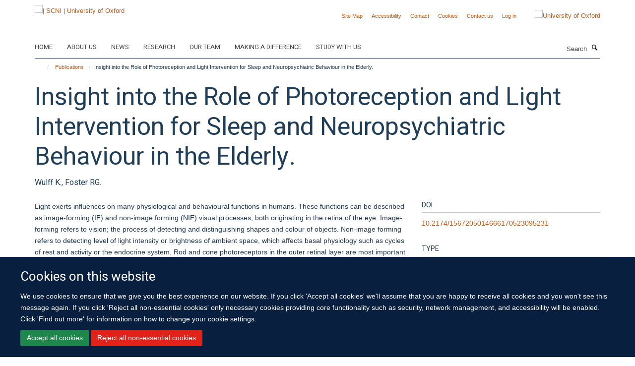

--- FILE ---
content_type: text/html;charset=utf-8
request_url: https://www.scni.ox.ac.uk/publications/698077
body_size: 10341
content:
<!doctype html>
<html xmlns="http://www.w3.org/1999/xhtml" lang="en" xml:lang="en">

    <head><base href="https://www.scni.ox.ac.uk/publications/698077/" />
        <meta charset="utf-8" />
        <meta name="viewport" content="width=device-width, initial-scale=1.0" />
        <meta name="apple-mobile-web-app-capable" content="yes" />
        <meta name="apple-mobile-web-app-title" content="Haiku" />
        
        <meta http-equiv="Content-Type" content="text/html; charset=utf-8" /><meta name="citation_title" content="Insight into the Role of Photoreception and Light Intervention for Sleep and Neuropsychiatric Behaviour in the Elderly." /><meta name="citation_author" content="Wulff K." /><meta name="citation_author" content="Foster RG." /><meta name="citation_publication_date" content="2017/??/??" /><meta name="citation_journal_title" content="Curr Alzheimer Res" /><meta name="citation_volume" content="14" /><meta name="citation_firstpage" content="1022" /><meta name="citation_lastpage" content="1029" /><meta content="Light exerts influences on many physiological and behavioural functions in humans. These functions can be described as image-forming (IF) and non-image forming (NIF) visual processes, both originating in the retina of the eye. Image-forming refers to vision; the process of detecting and distinguishing shapes and colour of objects. Non-image forming refers to detecting level of light intensity or brightness of ambient space, which affects basal physiology such as cycles of rest and activity or the endocrine system. Rod and cone photoreceptors in the outer retinal layer are most important for imageforming vision, while non-image forming functions depend upon additional input from the photopigment melanopsin, which is expressed in retinal ganglion cells (RGC) that makes these cells photosensitive (pRGC). Projections of these pRGCs convey light-induced electrical impulses to a number of brain regions. Visual acuity and colour contrast naturally diminishes with age but dementia often has major effects on the visual processing systems, which impact on the quality of life. The ability of humans to manipulate their light exposure has the immediate potential to either create problems with human physiology (as in shift workers) or to compensate physiological disadvantages (of IF and NIF visual impairment). This mini-review describes the impact of aging on the function of the eye with respect to nonimage forming effects of light, summarises light intervention studies for sleep and neuropsychiatric symptoms and considers implications from photoreceptor-weighted light intensities for biologically effective light intervention and lighting solutions for patients with dementia." name="description" /><meta name="og:title" content="Insight into the Role of Photoreception and Light Intervention for Sleep and Neuropsychiatric Behaviour in the Elderly." /><meta name="og:description" content="Light exerts influences on many physiological and behavioural functions in humans. These functions can be described as image-forming (IF) and non-image forming (NIF) visual processes, both originating in the retina of the eye. Image-forming refers to vision; the process of detecting and distinguishing shapes and colour of objects. Non-image forming refers to detecting level of light intensity or brightness of ambient space, which affects basal physiology such as cycles of rest and activity or the endocrine system. Rod and cone photoreceptors in the outer retinal layer are most important for imageforming vision, while non-image forming functions depend upon additional input from the photopigment melanopsin, which is expressed in retinal ganglion cells (RGC) that makes these cells photosensitive (pRGC). Projections of these pRGCs convey light-induced electrical impulses to a number of brain regions. Visual acuity and colour contrast naturally diminishes with age but dementia often has major effects on the visual processing systems, which impact on the quality of life. The ability of humans to manipulate their light exposure has the immediate potential to either create problems with human physiology (as in shift workers) or to compensate physiological disadvantages (of IF and NIF visual impairment). This mini-review describes the impact of aging on the function of the eye with respect to nonimage forming effects of light, summarises light intervention studies for sleep and neuropsychiatric symptoms and considers implications from photoreceptor-weighted light intensities for biologically effective light intervention and lighting solutions for patients with dementia." /><meta name="og:url" content="https://www.scni.ox.ac.uk/publications/698077" /><meta name="twitter:card" content="summary" /><meta name="twitter:title" content="Insight into the Role of Photoreception and Light Intervention for Sleep and Neuropsychiatric Behaviour in the Elderly." /><meta name="twitter:description" content="Light exerts influences on many physiological and behavioural functions in humans. These functions can be described as image-forming (IF) and non-image forming (NIF) visual processes, both originating in the retina of the eye. Image-forming refers to vision; the process of detecting and distinguishing shapes and colour of objects. Non-image forming refers to detecting level of light intensity or brightness of ambient space, which affects basal physiology such as cycles of rest and activity or the endocrine system. Rod and cone photoreceptors in the outer retinal layer are most important for imageforming vision, while non-image forming functions depend upon additional input from the photopigment melanopsin, which is expressed in retinal ganglion cells (RGC) that makes these cells photosensitive (pRGC). Projections of these pRGCs convey light-induced electrical impulses to a number of brain regions. Visual acuity and colour contrast naturally diminishes with age but dementia often has major effects on the visual processing systems, which impact on the quality of life. The ability of humans to manipulate their light exposure has the immediate potential to either create problems with human physiology (as in shift workers) or to compensate physiological disadvantages (of IF and NIF visual impairment). This mini-review describes the impact of aging on the function of the eye with respect to nonimage forming effects of light, summarises light intervention studies for sleep and neuropsychiatric symptoms and considers implications from photoreceptor-weighted light intensities for biologically effective light intervention and lighting solutions for patients with dementia." /><meta name="generator" content="Plone - http://plone.org" /><meta itemprop="url" content="https://www.scni.ox.ac.uk/publications/698077" /><title>Insight into the Role of Photoreception and Light Intervention for Sleep and Neuropsychiatric Behaviour in the Elderly. — | SCNI | University of Oxford</title>
        
        
        
        
        
    <link rel="stylesheet" type="text/css" media="screen" href="https://www.scni.ox.ac.uk/portal_css/Turnkey%20Theme/resourcecollective.cookielawcookielaw-cachekey-e2e493368e20950bc9aad19e3d376028.css" /><link rel="stylesheet" type="text/css" href="https://www.scni.ox.ac.uk/portal_css/Turnkey%20Theme/themebootstrapcssselect2-cachekey-61d3950f4793c5a1535ea0ec96f5d97f.css" /><link rel="stylesheet" type="text/css" href="https://www.scni.ox.ac.uk/portal_css/Turnkey%20Theme/themebootstrapcssmagnific.popup-cachekey-8858f909984a9ae57f68b2ea33da3c49.css" /><link rel="stylesheet" type="text/css" media="screen" href="https://www.scni.ox.ac.uk/portal_css/Turnkey%20Theme/resourcecollective.covercsscover-cachekey-e554de75e6a606c51a1175b9c46bbdae.css" /><link rel="stylesheet" type="text/css" media="screen" href="https://www.scni.ox.ac.uk/portal_css/Turnkey%20Theme/resourcehaiku.coveroverlays-cachekey-26e5a9adf87ff4ca3ed2beff626a9ec5.css" /><link rel="stylesheet" type="text/css" href="https://www.scni.ox.ac.uk/portal_css/Turnkey%20Theme/resourcehaiku.coverhaiku.chooser-cachekey-3c0dd652955819c47b7e4309ff808ca9.css" /><link rel="stylesheet" type="text/css" href="https://www.scni.ox.ac.uk/portal_css/Turnkey%20Theme/resourcehaiku.widgets.imagehaiku.image.widget-cachekey-073d8cc231044f05ffca6488ffb9627e.css" /><link rel="stylesheet" type="text/css" media="screen" href="https://www.scni.ox.ac.uk/++resource++haiku.core.vendor/prism.min.css" /><link rel="canonical" href="https://www.scni.ox.ac.uk/publications/698077" /><link rel="search" href="https://www.scni.ox.ac.uk/@@search" title="Search this site" /><link rel="shortcut icon" type="image/x-icon" href="https://www.scni.ox.ac.uk/favicon.ico?v=7b7361b6-fa9d-11f0-a735-051ec24d17be" /><link rel="apple-touch-icon" href="https://www.scni.ox.ac.uk/apple-touch-icon.png?v=7b7361b7-fa9d-11f0-a735-051ec24d17be" /><script type="text/javascript" src="https://www.scni.ox.ac.uk/portal_javascripts/Turnkey%20Theme/resourcecollective.cookielawcookielaw_disabler-cachekey-589bc867a64a541a76dda67d77c710b3.js"></script><script type="text/javascript" src="https://www.scni.ox.ac.uk/portal_javascripts/Turnkey%20Theme/themebootstrapjsvendorrespond-cachekey-e252801030434a4513b5e078162c0d6e.js"></script><script type="text/javascript" src="https://www.scni.ox.ac.uk/portal_javascripts/Turnkey%20Theme/resourceplone.app.jquery-cachekey-6790fbab3e817c8b51b3f7d2b4f1b67c.js"></script><script type="text/javascript" src="https://www.scni.ox.ac.uk/portal_javascripts/Turnkey%20Theme/++theme++bootstrap/js/vendor/bootstrap.js"></script><script type="text/javascript" src="https://www.scni.ox.ac.uk/portal_javascripts/Turnkey%20Theme/themebootstrapjspluginsvendorjquery.trunk8-cachekey-5dfd8b290d763bd84880d2917c38568f.js"></script><script type="text/javascript" src="https://www.scni.ox.ac.uk/portal_javascripts/Turnkey%20Theme/plone_javascript_variables-cachekey-e3c907aa5f8a1aae4b257656c775e6e3.js"></script><script type="text/javascript" src="https://www.scni.ox.ac.uk/portal_javascripts/Turnkey%20Theme/resourceplone.app.jquerytools-cachekey-98678d0322a6956bb4b9ebf03c6cdeb8.js"></script><script type="text/javascript" src="https://www.scni.ox.ac.uk/portal_javascripts/Turnkey%20Theme/mark_special_links-cachekey-ecf9efb9b52fdcc5efe06af40f2bc60a.js"></script><script type="text/javascript" src="https://www.scni.ox.ac.uk/portal_javascripts/Turnkey%20Theme/resourceplone.app.discussion.javascriptscomments-cachekey-99fb676533205bf0ad3da1544ba0d1cf.js"></script><script type="text/javascript" src="https://www.scni.ox.ac.uk/portal_javascripts/Turnkey%20Theme/themebootstrapjspluginsvendorselect2-cachekey-f1e2bca282b872227ba67b6d7c54105e.js"></script><script type="text/javascript" src="https://www.scni.ox.ac.uk/portal_javascripts/Turnkey%20Theme/++theme++bootstrap/js/plugins/vendor/jquery.html5-placeholder-shim.js"></script><script type="text/javascript" src="https://www.scni.ox.ac.uk/portal_javascripts/Turnkey%20Theme/++theme++bootstrap/js/vendor/hammer.js"></script><script type="text/javascript" src="https://www.scni.ox.ac.uk/portal_javascripts/Turnkey%20Theme/themebootstrapjspluginshaikujquery.navigation-portlets-cachekey-e3718cdd00e232cd33924db0650303ab.js"></script><script type="text/javascript" src="https://www.scni.ox.ac.uk/portal_javascripts/Turnkey%20Theme/themebootstrapjspluginsvendormasonry-cachekey-4a1f2da0cfa3c5722d3dff4b6ccadf7b.js"></script><script type="text/javascript" src="https://www.scni.ox.ac.uk/portal_javascripts/Turnkey%20Theme/themebootstrapjspluginsvendorimagesloaded-cachekey-f6a8067060a83073d63301aecb3c369a.js"></script><script type="text/javascript" src="https://www.scni.ox.ac.uk/portal_javascripts/Turnkey%20Theme/++theme++bootstrap/js/plugins/vendor/jquery.lazysizes.js"></script><script type="text/javascript" src="https://www.scni.ox.ac.uk/portal_javascripts/Turnkey%20Theme/++theme++bootstrap/js/plugins/vendor/jquery.magnific.popup.js"></script><script type="text/javascript" src="https://www.scni.ox.ac.uk/portal_javascripts/Turnkey%20Theme/themebootstrapjspluginsvendorjquery.toc-cachekey-83c76ee7541f944490ca7d570c73cfa3.js"></script><script type="text/javascript" src="https://www.scni.ox.ac.uk/portal_javascripts/Turnkey%20Theme/++theme++bootstrap/js/turnkey-various.js"></script><script type="text/javascript" src="https://www.scni.ox.ac.uk/portal_javascripts/Turnkey%20Theme/resourcecollective.coverjsmain-cachekey-3a6fd2226c02de9fd8b7c31ad2379606.js"></script><script type="text/javascript" src="https://www.scni.ox.ac.uk/portal_javascripts/Turnkey%20Theme/resourcecollective.cookielawcookielaw_banner-cachekey-86551f92a9fea95873b72421439ad0cc.js"></script><script type="text/javascript">
        jQuery(function($){
            if (typeof($.datepicker) != "undefined"){
              $.datepicker.setDefaults(
                jQuery.extend($.datepicker.regional[''],
                {dateFormat: 'mm/dd/yy'}));
            }
        });
        </script><script>(function(w,d,s,l,i){w[l]=w[l]||[];w[l].push({'gtm.start':
new Date().getTime(),event:'gtm.js'});var f=d.getElementsByTagName(s)[0],
j=d.createElement(s),dl=l!='dataLayer'?'&l='+l:'';j.async=true;j.src=
'https://www.googletagmanager.com/gtm.js?id='+i+dl;f.parentNode.insertBefore(j,f);
})(window,document,'script','dataLayer','GTM-NC7Q2DZS');</script><script async="" src="https://www.googletagmanager.com/gtag/js?id=G-NYESSFM5WT"></script><script>
window.dataLayer = window.dataLayer || [];
function gtag(){dataLayer.push(arguments);}
gtag('js', new Date());
gtag('config', 'G-NYESSFM5WT');
</script><script type="text/javascript">
    $(function() {
        $('a[href^="mailto"]').click(function(){
            var email = $(this).attr('href').replace('mailto:', '');
            if (window.ga) {
                ga('send', 'event', 'Email', 'Link', email); }
            if (window.gtag) {
                gtag('event', 'Link', {
                    'event_category': 'Email',
                    'event_label': email }); }
        });
    });
</script><script type="text/javascript">
    $(function() {
        var extensions = ["avi", "css", "doc", "docx", "dmg", "eps", "exe", "jpg", "js", "mov", "mp3", "msi", "pdf", "png", "ppt", "pptx", "rar", "svg", "txt", "vsd", "vxd", "wma", "wmv", "xls", "xlsx", "zip"];
        var extensionsPattern = new RegExp('\.(('+extensions.join(')|(')+'))$$', 'g');
        $('a[href]').filter(function (){
            var href = $(this).attr('href');
            return href.match(extensionsPattern) || href.match(/\/@@download/g);
        }).click(function () {
            var link = $(this).attr('href');
            if (window.ga) {
                ga('send', 'event', 'File', 'Download', link); }
            if (window.gtag) {
                gtag('event', 'Download', {
                    'event_category': 'File',
                    'event_label': link }); }
        });
    });
</script><script type="text/javascript">
    $(function() {
        $('a.link-external, a[rel=external]').click(function(){
            var link = $(this).attr('href');
            if (window.ga) {
                ga('send', 'event', 'External', 'Link', link); }
            if (window.gtag) {
                gtag('event', 'Link', {
                    'event_category': 'External',
                    'event_label': link }); }
        });
    });
</script>
    <link href="https://www.scni.ox.ac.uk/++theme++sublime-oxford-blue/screen.css" rel="stylesheet" />
  
    <link href="https://www.scni.ox.ac.uk/++theme++sublime-oxford-blue/style.css" rel="stylesheet" />
  <style class="extra-css" id="empty-extra-css"></style></head>

    <body class="template-view portaltype-publication site-Plone section-publications subsection-698077 userrole-anonymous no-toolbar mount-030" dir="ltr">
        <!-- Google Tag Manager (noscript) -->
<noscript><iframe src="https://www.googletagmanager.com/ns.html?id=GTM-NC7Q2DZS" height="0" width="0" style="display:none;visibility:hidden"></iframe></noscript>
<!-- End Google Tag Manager (noscript) -->
    <div id="cookienotification">

    <div class="container">
    
        <div class="row">
        
            <div class="col-md-12">
                <h2>
                    Cookies on this website
                </h2>
                
            </div>
        
            <div class="col-md-12">
                <p>
                    We use cookies to ensure that we give you the best experience on our website. If you click 'Accept all cookies' we'll assume that you are happy to receive all cookies and you won't see this message again. If you click 'Reject all non-essential cookies' only necessary cookies providing core functionality such as security, network management, and accessibility will be enabled. Click 'Find out more' for information on how to change your cookie settings.
                </p>
                
            </div>
    
            <div class="col-md-12">
                <a class="btn btn-success cookie-continue" href="https://www.scni.ox.ac.uk/@@enable-cookies?&amp;came_from=https://www.scni.ox.ac.uk/publications/698077">Accept all cookies</a>
                <a class="btn btn-danger cookie-disable" href="https://www.scni.ox.ac.uk/@@disable-cookies?came_from=https://www.scni.ox.ac.uk/publications/698077">Reject all non-essential cookies</a>
                
            </div> 
            
        </div>
    
    </div>
     
</div><div id="site-wrapper" class="container-fluid">

            <div class="modal fade" id="modal" tabindex="-1" role="dialog" aria-hidden="true"></div>

            

            

            <div id="site-header" class="container">

                <div id="site-status"></div>

                

                <header class="row">
                    <div class="col-xs-10 col-sm-6">
                        <a id="primary-logo" title="| SCNI | University of Oxford" href="https://www.scni.ox.ac.uk"><img src="https://www.scni.ox.ac.uk/images/site-logos/standard_scni_logo.jpg" alt="| SCNI | University of Oxford" /></a>
                    </div>
                    <div class="col-sm-6 hidden-xs">
                        <div class="heading-spaced">
                            <div id="site__secondary-logo">
                                
        <a href="https://www.ox.ac.uk" title="University of Oxford" target="_blank" rel="noopener"><img src="https://www.scni.ox.ac.uk/images/site-logos/secondary-logo.png" alt="University of Oxford" class="img-responsive logo-secondary" /></a>
    
                            </div>
                            <div id="site-actions">

        <ul class="list-unstyled list-inline text-right">
    
            
    
            
                
                    <li id="siteaction-sitemap">
                        <a href="https://www.scni.ox.ac.uk/sitemap" title="" accesskey="3">Site Map</a>
                    </li>
                
            
            
                
                    <li id="siteaction-accessibility">
                        <a href="https://www.scni.ox.ac.uk/accessibility" title="" accesskey="0">Accessibility</a>
                    </li>
                
            
            
                
                    <li id="siteaction-contact">
                        <a href="https://www.scni.ox.ac.uk/contact-info" title="" accesskey="9">Contact</a>
                    </li>
                
            
            
                
                    <li id="siteaction-cookie-policy">
                        <a href="https://www.scni.ox.ac.uk/cookies" title="" accesskey="">Cookies</a>
                    </li>
                
            
            
                
                    <li id="siteaction-contact-us">
                        <a href="https://www.scni.ox.ac.uk/about-us/contact-us" title="" accesskey="">Contact us</a>
                    </li>
                
            
            
                
                    <li id="siteaction-login">
                        <a href="https://www.scni.ox.ac.uk/Shibboleth.sso/Login?target=https://www.scni.ox.ac.uk/shibboleth_loggedin?came_from=https://www.scni.ox.ac.uk/publications/698077" title="" accesskey="">Log in</a>
                    </li>
                
            
    
        </ul>
    </div>
                        </div>
                    </div>
                    <div class="col-xs-2 visible-xs">
                        <a href="#mmenu" role="button" class="btn btn-default" aria-label="Toggle menu">
                            <i class="glyphicon glyphicon-menu"></i>
                        </a>
                    </div>
                </header>

                <nav role="navigation">
                    <div class="row">
                        <div class="col-sm-10">
                            <div id="site-bar" class="collapse navbar-collapse">

	    <ul class="nav navbar-nav">

            

	            <li class="dropdown" id="portaltab-home">
	                <a href="https://www.scni.ox.ac.uk/home" title="" data-toggle="" data-hover="dropdown">Home</a>
                    <ul class="dropdown-menu" role="menu">
                        
                            <li>
                                <a href="https://www.scni.ox.ac.uk/study-with-us" title="">Study with us</a>
                            </li>
                        
                    </ul>
	            </li>

            
            

	            <li class="dropdown" id="portaltab-about-us">
	                <a href="https://www.scni.ox.ac.uk/about-us" title="" data-toggle="">About us</a>
                    
	            </li>

            
            

	            <li class="dropdown" id="portaltab-news">
	                <a href="https://www.scni.ox.ac.uk/news" title="" data-toggle="">News</a>
                    
	            </li>

            
            

	            <li class="dropdown" id="portaltab-research">
	                <a href="https://www.scni.ox.ac.uk/research" title="" data-toggle="" data-hover="dropdown">Research</a>
                    <ul class="dropdown-menu" role="menu">
                        
                            <li>
                                <a href="https://www.scni.ox.ac.uk/research/diagnostics-therapeutics-sleep-circadian-rhythms" title="">Diagnostics and Therapeutics for Sleep and Circadian Rhythms</a>
                            </li>
                        
                        
                            <li>
                                <a href="https://www.scni.ox.ac.uk/research/experimental-and-clinical-sleep-medicine" title="">Experimental and Clinical Sleep Medicine</a>
                            </li>
                        
                        
                            <li>
                                <a href="https://www.scni.ox.ac.uk/research/neuroscience-of-sleep-and-circadian-rhythms" title="">Neuroscience of Sleep and Circadian Rhythms</a>
                            </li>
                        
                        
                            <li>
                                <a href="https://www.scni.ox.ac.uk/research/sleep-and-circadian-rhythms-in-illness" title="">Sleep and Circadian Rhythms in Illness</a>
                            </li>
                        
                        
                            <li>
                                <a href="https://www.scni.ox.ac.uk/research/sleep-circadian-rhythms-and-lifelong-health" title="">Sleep, Circadian Rhythms and Lifelong Health</a>
                            </li>
                        
                        
                            <li>
                                <a href="https://www.scni.ox.ac.uk/research/sleep-circadian-rhythms-and-society" title="">Sleep, Circadian Rhythms and Society</a>
                            </li>
                        
                    </ul>
	            </li>

            
            

	            <li class="dropdown" id="portaltab-team">
	                <a href="https://www.scni.ox.ac.uk/team" title="" data-toggle="">Our team</a>
                    
	            </li>

            
            

	            <li class="dropdown" id="portaltab-making-a-difference">
	                <a href="https://www.scni.ox.ac.uk/making-a-difference" title="" data-toggle="" data-hover="dropdown">Making a difference</a>
                    <ul class="dropdown-menu" role="menu">
                        
                            <li>
                                <a href="https://www.scni.ox.ac.uk/making-a-difference/sleep-tips" title="">Sleep Tips</a>
                            </li>
                        
                        
                            <li>
                                <a href="https://www.scni.ox.ac.uk/making-a-difference/how-we-engage-the-public" title="">How we engage the public</a>
                            </li>
                        
                        
                            <li>
                                <a href="https://www.scni.ox.ac.uk/making-a-difference/sleep-and-you" title="">Sleep and you</a>
                            </li>
                        
                    </ul>
	            </li>

            
            

	            <li class="dropdown" id="portaltab-study-with-us">
	                <a href="https://www.scni.ox.ac.uk/study-with-us" title="" data-toggle="" data-hover="dropdown">Study with us</a>
                    <ul class="dropdown-menu" role="menu">
                        
                            <li>
                                <a href="https://www.scni.ox.ac.uk/study-with-us/msc-in-sleep-medicine" title="">MSc in Sleep Medicine</a>
                            </li>
                        
                        
                            <li>
                                <a href="https://www.scni.ox.ac.uk/study-with-us/pgdip-in-sleep-medicine" title="">PGDip in Sleep Medicine</a>
                            </li>
                        
                        
                            <li>
                                <a href="https://www.scni.ox.ac.uk/study-with-us/short-courses-in-sleep-medicine" title="">Short Courses in Sleep Medicine</a>
                            </li>
                        
                        
                            <li>
                                <a href="https://www.scni.ox.ac.uk/study-with-us/cognitive-behavioural-therapy-for-insomnia" title="">Cognitive Behavioural Therapy for Insomnia Masterclass</a>
                            </li>
                        
                        
                            <li>
                                <a href="https://www.scni.ox.ac.uk/study-with-us/sleep_measurement_masterclass" title="">Sleep Measurement Masterclass</a>
                            </li>
                        
                        
                            <li>
                                <a href="https://www.scni.ox.ac.uk/study-with-us/circadian_rhythm_disorders_masterclass" title="">Circadian Rhythm Disorders Masterclass</a>
                            </li>
                        
                    </ul>
	            </li>

            

            

	    </ul>

    </div>
                        </div>
                        <div class="col-sm-2">
                            <form action="https://www.scni.ox.ac.uk/@@search" id="site-search" class="form-inline" role="form">
                                <div class="input-group">
                                    <label class="sr-only" for="SearchableText">Search</label>
                                    <input type="text" class="form-control" name="SearchableText" id="SearchableText" placeholder="Search" />
                                    <span class="input-group-btn">
                                        <button class="btn" type="submit" aria-label="Search"><i class="glyphicon-search"></i></button>
                                    </span>
                                </div>
                            </form>
                        </div>
                    </div>
                </nav>

                <div class="container">
                    <div class="row">
                        <div class="col-md-12">
                            <ol class="breadcrumb" id="site-breadcrumbs"><li><a title="Home" href="https://www.scni.ox.ac.uk"><span class="glyphicon glyphicon-home"></span></a></li><li><a href="https://www.scni.ox.ac.uk/publications">Publications</a></li><li class="active">Insight into the Role of Photoreception and Light Intervention for Sleep and Neuropsychiatric Behaviour in the Elderly.</li></ol>
                        </div>
                    </div>
                </div>

            </div>

            <div id="content" class="container ">

                            

                            

            

        <div itemscope="" itemtype="http://schema.org/Thing">

            <meta itemprop="url" content="https://www.scni.ox.ac.uk/publications/698077" />

            
                <div id="above-page-header">
    

</div>
            

            
                
                
                    
                        <div class="page-header">
                            <div class="row">
                                    
                                <div class="col-xs-12 col-sm-12">
                                    
                                    
                                        <h1>
                                            <span itemprop="name">Insight into the Role of Photoreception and Light Intervention for Sleep and Neuropsychiatric Behaviour in the Elderly.</span>
                                            <small>
                                                
                                            </small>
                                        </h1>
                                    
                                    
                                    
                    <div id="below-page-title">
</div>
                    <h5 style="margin:10px 0">Wulff K., Foster RG.</h5>
                
                                    
                                </div>
                                    
                                
                                            
                            </div>
                        </div>
                    
                    
                    
                    
                 
            

            
                <div id="below-page-header"></div>
            

            
                <div id="above-page-content"></div>
            

            
                <div class="row">
        
                    <div id="site-content" class="col-sm-8">

                        

                            
                                
                            

                            
                                
                            

                            
                                
                                    
                                
                            
            
                            <div class="row">
                                <div id="site-content-body" class="col-sm-12">
            
                                    
                
                    
                    
                    <div class="row">
                        <div class="col-sm-4">
                            
                        </div>
                        <div class="col-sm-12">
                           <p style="margin-top:0">Light exerts influences on many physiological and behavioural functions in humans. These functions can be described as image-forming (IF) and non-image forming (NIF) visual processes, both originating in the retina of the eye. Image-forming refers to vision; the process of detecting and distinguishing shapes and colour of objects. Non-image forming refers to detecting level of light intensity or brightness of ambient space, which affects basal physiology such as cycles of rest and activity or the endocrine system. Rod and cone photoreceptors in the outer retinal layer are most important for imageforming vision, while non-image forming functions depend upon additional input from the photopigment melanopsin, which is expressed in retinal ganglion cells (RGC) that makes these cells photosensitive (pRGC). Projections of these pRGCs convey light-induced electrical impulses to a number of brain regions. Visual acuity and colour contrast naturally diminishes with age but dementia often has major effects on the visual processing systems, which impact on the quality of life. The ability of humans to manipulate their light exposure has the immediate potential to either create problems with human physiology (as in shift workers) or to compensate physiological disadvantages (of IF and NIF visual impairment). This mini-review describes the impact of aging on the function of the eye with respect to nonimage forming effects of light, summarises light intervention studies for sleep and neuropsychiatric symptoms and considers implications from photoreceptor-weighted light intensities for biologically effective light intervention and lighting solutions for patients with dementia.</p>
                        </div>
                    </div>
                
                                    
                                </div>
            
                                
            
                            </div>
            
                            
                    <p>
                        
                        <a role="button" title="Original publication" class="btn btn-default" target="_blank" rel="noopener" href="http://doi.org/10.2174/1567205014666170523095231">Original publication</a>
                        
                    </p>

                    
                
                        
        
                    </div>
        
                    <div class="site-sidebar col-sm-4">
        
                        <div id="aside-page-content"></div>
              
                        

                    
                        <h5 class="publication-lead">DOI</h5>
                        <p>
                            <a href="http://doi.org/10.2174/1567205014666170523095231" target="_blank" rel="noopener">10.2174/1567205014666170523095231</a>
                        </p>
                    

                    
                        <h5 class="publication-lead">Type</h5>
                        <p>Journal article</p>
                    

                    
                        <h5 class="publication-lead">Journal</h5>
                        <p>Curr Alzheimer Res</p>
                    

                    

                    

                    

                    
                        <h5 class="publication-lead">Publication Date</h5>
                        <p>2017</p>
                    

                    
                        <h5 class="publication-lead">Volume</h5>
                        <p>14</p>
                    

                    
                        <h5 class="publication-lead">Pages</h5>
                        <p>
                            1022
                            -
                            1029
                        </p>
                    

                    

                    

                    
                        <div class="content-box">
                            <h5 class="publication-lead">Keywords</h5>
                            <p>Alzheimer, Sleep, circadian, cognitive impairment, melanopsin, photoreception, retina, visual impairment, Aged, Aging, Animals, Humans, Mental Disorders, Photoreceptor Cells, Vertebrate, Phototherapy, Sleep, Sleep Wake Disorders, Vision, Ocular</p>
                        </div>
                    

                
        
                    </div>
        
                </div>
            

            
                <div id="below-page-content"></div>
            
            
        </div>

    

        
                        </div>

            <footer id="site-footer" class="container" itemscope="" itemtype="http://schema.org/WPFooter">
        <hr />
        





    <div class="row" style="margin-bottom:20px">

        <div class="col-md-4">
            
        </div>

        <div class="col-md-8">
            
            
        </div>
    </div>





    <div id="site-actions-footer" class="visible-xs-block" style="margin:20px 0">

        <ul class="list-unstyled list-inline text-center">

            
                
                    <li id="siteaction-sitemap">
                        <a href="https://www.scni.ox.ac.uk/sitemap" title="Site Map" accesskey="3">Site Map</a>
                    </li>
                
            
            
                
                    <li id="siteaction-accessibility">
                        <a href="https://www.scni.ox.ac.uk/accessibility" title="Accessibility" accesskey="0">Accessibility</a>
                    </li>
                
            
            
                
                    <li id="siteaction-contact">
                        <a href="https://www.scni.ox.ac.uk/contact-info" title="Contact" accesskey="9">Contact</a>
                    </li>
                
            
            
                
                    <li id="siteaction-cookie-policy">
                        <a href="https://www.scni.ox.ac.uk/cookies" title="Cookies" accesskey="">Cookies</a>
                    </li>
                
            
            
                
                    <li id="siteaction-contact-us">
                        <a href="https://www.scni.ox.ac.uk/about-us/contact-us" title="Contact us" accesskey="">Contact us</a>
                    </li>
                
            
            
                
                    <li id="siteaction-login">
                        <a href="https://www.scni.ox.ac.uk/Shibboleth.sso/Login?target=https://www.scni.ox.ac.uk/shibboleth_loggedin?came_from=https://www.scni.ox.ac.uk/publications/698077" title="Log in" accesskey="">Log in</a>
                    </li>
                
            

        </ul>
    </div>









    </footer>

        </div><div id="haiku-mmenu">

            <nav id="mmenu" data-counters="true" data-searchfield="true" data-title="Menu" data-search="true">
                <ul>
                    <li>


    <a href="https://www.scni.ox.ac.uk/front-page" class="state-published" title="">
        <span>Sir Jules Thorn Sleep and Circadian Neuroscience Institute</span>
    </a>

</li>
<li>


    <a href="https://www.scni.ox.ac.uk/home" class="state-published" title="">
        <span>Home</span>
    </a>

<ul>
<li>


    <a href="https://www.scni.ox.ac.uk/study-with-us" class="state-published" title="">
        <span>Study with us</span>
    </a>

</li>

</ul>
</li>
<li>


    <a href="https://www.scni.ox.ac.uk/about-us" class="state-published" title="Appropriately initiate 24/365 core competencies after resource-leveling partnerships. Authoritatively initiate clicks-and-mortar metrics rather than parallel potentialities.">
        <span>About us</span>
    </a>

<ul>
<li>


    <a href="https://www.scni.ox.ac.uk/about-us/overview" class="state-published" title="We are a group of scientists and doctors working on circadian timing and disease. We are changing the way we address major challenges of the 21st century: how we treat disease, discover new medicines and handle the longer waking day. We are driving fundamental discoveries into the ancient systems that govern time in our lives.">
        <span>Overview</span>
    </a>

</li>
<li>


    <a href="https://www.scni.ox.ac.uk/about-us/strategic-aims" class="state-published" title="">
        <span>Strategic Aims</span>
    </a>

</li>
<li>


    <a href="https://www.scni.ox.ac.uk/about-us/training-and-fellowships" class="state-published" title="">
        <span>Training and Fellowships</span>
    </a>

</li>
<li>


    <a href="https://www.scni.ox.ac.uk/about-us/work-with-us" class="state-published" title="">
        <span>Work With Us</span>
    </a>

</li>
<li>


    <a href="https://www.scni.ox.ac.uk/about-us/accessibility" class="state-published" title="">
        <span>Accessibility</span>
    </a>

</li>
<li>


    <a href="https://www.scni.ox.ac.uk/about-us/contact-us" class="state-published" title="">
        <span>Contact Us</span>
    </a>

</li>

</ul>
</li>
<li>


    <a href="https://www.scni.ox.ac.uk/news" class="state-published" title="">
        <span>News</span>
    </a>

</li>
<li>


    <a href="https://www.scni.ox.ac.uk/research" class="state-published" title="">
        <span>Research</span>
    </a>

<ul>
<li>


    <a href="https://www.scni.ox.ac.uk/research/neuroscience-of-sleep-1" class="state-published" title="">
        <span>Neuroscience of Sleep</span>
    </a>

</li>
<li>


    <a href="https://www.scni.ox.ac.uk/research/neurodegeneration" class="state-published" title="">
        <span>Neurodegeneration</span>
    </a>

</li>
<li>


    <a href="https://www.scni.ox.ac.uk/research/mental-health" class="state-published" title="">
        <span>Mental Health</span>
    </a>

</li>
<li>


    <a href="https://www.scni.ox.ac.uk/research/metabolism" class="state-published" title="">
        <span>Metabolism</span>
    </a>

</li>
<li>


    <a href="https://www.scni.ox.ac.uk/research/vision-science" class="state-published" title="">
        <span>Vision Science</span>
    </a>

</li>
<li>


    <a href="https://www.scni.ox.ac.uk/research/experimental-and-clinical-sleep-medicine" class="state-published" title="We aim to define the mechanisms and consequences of sleep disorders in order to drive treatment innovation.">
        <span>Experimental and Clinical Sleep Medicine</span>
    </a>

</li>
<li>


    <a href="https://www.scni.ox.ac.uk/research/intensive-care" class="state-published" title="">
        <span>Intensive Care</span>
    </a>

</li>
<li>


    <a href="https://www.scni.ox.ac.uk/research/diagnostics-therapeutics-sleep-circadian-rhythms" class="state-published" title="We identify and translate to the clinics new drugs, targets and mechanisms regulating sleep, circadian rhythms and associated disorders.">
        <span>Diagnostics and Therapeutics for Sleep and Circadian Rhythms</span>
    </a>

</li>
<li>


    <a href="https://www.scni.ox.ac.uk/research/neuroscience-of-sleep-and-circadian-rhythms" class="state-published" title="Our aim is to understand the specific mechanisms underlying sleep and circadian rhythms, as well as how our environment regulates these processes in health and disease.">
        <span>Neuroscience of Sleep and Circadian Rhythms</span>
    </a>

</li>
<li>


    <a href="https://www.scni.ox.ac.uk/research/sleep-and-circadian-rhythms-in-illness" class="state-published" title="">
        <span>Sleep and Circadian Rhythms in Illness</span>
    </a>

</li>
<li>


    <a href="https://www.scni.ox.ac.uk/research/sleep-circadian-rhythms-and-society" class="state-published" title="">
        <span>Sleep, Circadian Rhythms and Society</span>
    </a>

</li>
<li>


    <a href="https://www.scni.ox.ac.uk/research/patient-and-public-involvement" class="state-published" title="">
        <span>Patient and Public Involvement</span>
    </a>

</li>
<li>


    <a href="https://www.scni.ox.ac.uk/research/sleep-circadian-rhythms-and-lifelong-health" class="state-published" title="">
        <span>Sleep, Circadian Rhythms and Lifelong Health</span>
    </a>

</li>
<li>


    <a href="https://www.scni.ox.ac.uk/research/genetics-and-population-health" class="state-published" title="">
        <span>Genetics and Population Health</span>
    </a>

</li>
<li>


    <a href="https://www.scni.ox.ac.uk/research/imaging" class="state-published" title="">
        <span>Imaging</span>
    </a>

</li>
<li>


    <a href="https://www.scni.ox.ac.uk/research/experimental-and-clinical-sleep-medicine-group" class="state-published" title="The Experimental and Clinical Sleep Medicine group is jointly led by Professor Colin Espie and Professor Simon Kyle. Our research aims to 1) elucidate the mechanisms underpinning chronic sleep disruption; 2) understand the role of sleep disruption in driving adverse health outcomes; and 3) develop interventions to treat sleep and circadian rhythm disruption. We conduct human experimental and clinical studies on sleep and disorders of sleep. Our research programme is supported by the National Institute of Health Research through the Oxford Health Biomedical Research Centre, Health Technology Assessment Programme, and Efficacy and Mechanisms Evaluation Programme, and Wellcome Trust.">
        <span>Experimental and Clinical Sleep Medicine</span>
    </a>

</li>
<li>


    <a href="https://www.scni.ox.ac.uk/research/neuroscience-of-circadian-rhythms" class="state-published" title="">
        <span>Neuroscience of Circadian Rhythms</span>
    </a>

</li>
<li>


    <a href="https://www.scni.ox.ac.uk/research/role-of-light" class="state-published" title="">
        <span>Role of Light</span>
    </a>

</li>
<li>


    <a href="https://www.scni.ox.ac.uk/research/shift-work" class="state-published" title="">
        <span>Shift Work</span>
    </a>

</li>
<li>


    <a href="https://www.scni.ox.ac.uk/research/sleep-in-historical-perspective" class="state-published" title="">
        <span>Sleep in Historical Perspective</span>
    </a>

</li>
<li>


    <a href="https://www.scni.ox.ac.uk/research/adolescent-sleep" class="state-published" title="">
        <span>Adolescent sleep</span>
    </a>

</li>
<li>


    <a href="https://www.scni.ox.ac.uk/research/the-jagannath-lab" class="state-published" title="We study the molecular neuroscience underpinning circadian rhythms and sleep.">
        <span>The Jagannath Lab</span>
    </a>

</li>

</ul>
</li>
<li>


    <a href="https://www.scni.ox.ac.uk/team" class="state-published" title="">
        <span>Our team</span>
    </a>

</li>
<li>


    <a href="https://www.scni.ox.ac.uk/making-a-difference" class="state-published" title="">
        <span>Making a difference</span>
    </a>

<ul>
<li>


    <a href="https://www.scni.ox.ac.uk/making-a-difference/how-we-engage-the-public" class="state-published" title="">
        <span>How we engage the public</span>
    </a>

<ul>
<li>


    <a href="https://www.scni.ox.ac.uk/making-a-difference/how-we-engage-the-public/workshop" class="state-published" title="">
        <span>Workshops</span>
    </a>

</li>
<li>


    <a href="https://www.scni.ox.ac.uk/making-a-difference/how-we-engage-the-public/interactive-stands" class="state-published" title="">
        <span>Interactive stands</span>
    </a>

</li>
<li>


    <a href="https://www.scni.ox.ac.uk/making-a-difference/how-we-engage-the-public/festivals" class="state-published" title="">
        <span>Festivals</span>
    </a>

</li>

</ul>
</li>
<li>


    <a href="https://www.scni.ox.ac.uk/making-a-difference/sleep-and-you" class="state-published" title="">
        <span>Sleep and you</span>
    </a>

<ul>
<li>


    <a href="https://www.scni.ox.ac.uk/making-a-difference/sleep-and-you/what-makes-you-tick" class="state-published" title="How do you know when it's time to wake up or go to sleep? More powerful than any alarm are your circadian rhythms. In this animation we take a look at how these rhythms work and what controls them.">
        <span>What makes you tick?</span>
    </a>

</li>
<li>


    <a href="https://www.scni.ox.ac.uk/making-a-difference/sleep-and-you/the-importance-of-sleep" class="state-published" title="How do you know when it's time to wake up or go to sleep? More powerful than any alarm are your circadian rhythms -natural biological rhythms regulated by exposure to light. We joined Dr Chris Harvey - in bed!">
        <span>The importance of sleep</span>
    </a>

</li>
<li>


    <a href="https://www.scni.ox.ac.uk/making-a-difference/sleep-and-you/sleep-research-at-the-cheltenham-science-festival" class="state-published" title="Join sleep-deprived presenter of Radio 4′s Today's programme, Evan Davis, and Oxford researcher Professor Russell Foster on the subject of sleep. Filmed at the Cheltenham Science Festival.">
        <span>Evan Davis and Russell Foster</span>
    </a>

</li>
<li>


    <a href="https://www.scni.ox.ac.uk/making-a-difference/sleep-and-you/victorian-and-modern-sleep-researchers" class="state-published" title="Russell Foster and Sally Shuttleworth explore some of the key differences and similarities in the way that Victorian and modern researchers studied/study sleep.">
        <span>Victorian and modern sleep researchers</span>
    </a>

</li>
<li>


    <a href="https://www.scni.ox.ac.uk/making-a-difference/sleep-and-you/sleep-and-dreams" class="state-published" title="Part of the Understanding Mental Health series, hosted by the Department of Psychiatry">
        <span>Sleep and Dreams</span>
    </a>

</li>

</ul>
</li>

</ul>
</li>
<li>


    <a href="https://www.scni.ox.ac.uk/study-with-us" class="state-published" title="">
        <span>Study with us</span>
    </a>

<ul>
<li>


    <a href="https://www.scni.ox.ac.uk/study-with-us/study-with-us" class="state-published" title="We offer specialised education in Sleep Medicine from two-year Master's courses to two-day CPD training options.">
        <span>Oxford Online Programme in Sleep Medicine</span>
    </a>

</li>
<li>


    <a href="https://www.scni.ox.ac.uk/study-with-us/why-study-sleep-medicine-at-oxford" class="state-published" title="">
        <span>Why study Sleep Medicine at Oxford?</span>
    </a>

</li>
<li>


    <a href="https://www.scni.ox.ac.uk/study-with-us/msc-in-sleep-medicine" class="state-published" title="">
        <span>MSc in Sleep Medicine</span>
    </a>

</li>
<li>


    <a href="https://www.scni.ox.ac.uk/study-with-us/pgdip-in-sleep-medicine" class="state-published" title="">
        <span>PGDip in Sleep Medicine</span>
    </a>

</li>
<li>


    <a href="https://www.scni.ox.ac.uk/study-with-us/residential-school" class="state-published" title="">
        <span>MSc/PGDip Residential School</span>
    </a>

</li>
<li>


    <a href="https://www.scni.ox.ac.uk/study-with-us/who-are-our-students" class="state-published" title="">
        <span>MSc/PGDip Student Demographics</span>
    </a>

</li>
<li>


    <a href="https://www.scni.ox.ac.uk/study-with-us/funding" class="state-published" title="">
        <span>Sleep Medicine MSc/PGDip Funding</span>
    </a>

</li>
<li>


    <a href="https://www.scni.ox.ac.uk/frequently-asked-questions/" class="state-published" title="">
        <span>MSc/PGDip FAQS</span>
    </a>

</li>
<li>


    <a href="https://www.scni.ox.ac.uk/study-with-us/modules" class="state-published" title="The 8 core modules of the MSc/PGDip in Sleep Medicine, which may also be taken as standalone short courses">
        <span>Modules</span>
    </a>

</li>
<li>


    <a href="https://www.scni.ox.ac.uk/study-with-us/short-courses-in-sleep-medicine" class="state-published" title="Core modules from the MSc/PGDip in Sleep Medicine may be taken as standalone short courses, usually approximately 6 weeks in length">
        <span>Short Courses in Sleep Medicine</span>
    </a>

<ul>
<li>


    <a href="https://www.scni.ox.ac.uk/study-with-us/short-courses-in-sleep-medicine/the-physiological-basis-of-sleep" class="state-published" title="">
        <span>The Physiological Basis of Sleep Short Course</span>
    </a>

</li>
<li>


    <a href="https://www.scni.ox.ac.uk/study-with-us/short-courses-in-sleep-medicine/introduction-to-sleep-medicine-and-methodological-approaches" class="state-published" title="">
        <span>Introduction to Sleep Medicine and Methodological Approaches</span>
    </a>

</li>
<li>


    <a href="https://www.scni.ox.ac.uk/study-with-us/short-courses-in-sleep-medicine/circadian-rhythm-disruption-and-sleep" class="state-published" title="">
        <span>Circadian Rhythm Disruption and Sleep</span>
    </a>

</li>
<li>


    <a href="https://www.scni.ox.ac.uk/study-with-us/short-courses-in-sleep-medicine/insomnias" class="state-published" title="">
        <span>Insomnia</span>
    </a>

</li>
<li>


    <a href="https://www.scni.ox.ac.uk/study-with-us/short-courses-in-sleep-medicine/sleep-disordered-breathing-and-sleep-related-movement-disorders" class="state-published" title="">
        <span>Sleep Disordered Breathing and Sleep-related Movement Disorders</span>
    </a>

</li>
<li>


    <a href="https://www.scni.ox.ac.uk/study-with-us/short-courses-in-sleep-medicine/hypersomnias-and-parasomnias" class="state-published" title="">
        <span>Hypersomnias and Parasomnias</span>
    </a>

</li>
<li>


    <a href="https://www.scni.ox.ac.uk/study-with-us/short-courses-in-sleep-medicine/sleep-in-specialist-populations" class="state-published" title="">
        <span>Sleep in Specialist Populations</span>
    </a>

</li>
<li>


    <a href="https://www.scni.ox.ac.uk/study-with-us/short-courses-in-sleep-medicine/sleep-and-society" class="state-published" title="">
        <span>Sleep and Society</span>
    </a>

</li>

</ul>
</li>
<li>


    <a href="https://www.scni.ox.ac.uk/study-with-us/masterclasses" class="state-published" title="The 8 core modules of the MSc/PGDip in Sleep Medicine, which may also be taken as standalone short courses">
        <span>Masterclasses</span>
    </a>

</li>
<li>


    <a href="https://www.scni.ox.ac.uk/study-with-us/cognitive-behavioural-therapy-for-insomnia" class="state-published" title="">
        <span>Cognitive Behavioural Therapy for Insomnia Masterclass</span>
    </a>

</li>
<li>


    <a href="https://www.scni.ox.ac.uk/study-with-us/sleep_measurement_masterclass" class="state-published" title="">
        <span>Sleep Measurement Masterclass</span>
    </a>

</li>
<li>


    <a href="https://www.scni.ox.ac.uk/study-with-us/circadian_rhythm_disorders_masterclass" class="state-published" title="">
        <span>Circadian Rhythm Disorders Masterclass</span>
    </a>

</li>
<li>


    <a href="https://www.scni.ox.ac.uk/study-with-us/oxford-online-programme-in-sleep-medicine-team" class="state-published" title="">
        <span>Contact the Oxford Online Programme in Sleep Medicine Team</span>
    </a>

</li>

</ul>
</li>

                </ul>
            </nav>

            <script type="text/javascript">
                $(document).ready(function() {
                    var menu = $("#mmenu");
                    menu.mmenu({
                        navbar: {title: menu.data("title")},
                        counters: menu.data("counters"),
                        searchfield: menu.data("search") ? {"resultsPanel": true} : {},
                        navbars: menu.data("search") ? {"content": ["searchfield"]} : {}
                    });
                    // fix for bootstrap modals
                    // http://stackoverflow.com/questions/35038146/bootstrap-modal-and-mmenu-menu-clashing
                    $(".mm-slideout").css("z-index", "auto");
                });
            </script>

         </div>

        <script type="application/ld+json">
{
  "@context": "https://schema.org",
  "@type": "CollegeOrUniversity",
  "@id": "https://www.scni.ox.ac.uk#org",
  "name": "Sir Jules Thorn Sleep and Circadian Neuroscience Institute (SCNI), University of Oxford",
  "url": "https://www.scni.ox.ac.uk",
  "parentOrganization": {
    "@type": "CollegeOrUniversity",
    "name": "University of Oxford",
    "url": "https://www.ox.ac.uk"
  },
  "inLanguage": "en-GB"
}
</script>


    
    
      <script type="text/javascript" src="https://www.scni.ox.ac.uk/++resource++haiku.core.vendor/prism.min.js"></script>
    
  

    <script type="text/javascript">
        function deleteAllCookies() {
            var cookies = document.cookie.split("; ");
            for (var c = 0; c < cookies.length; c++) {
                if (!HAIKU_ALLOWED_COOKIES.some(v => cookies[c].includes(v))) {
                    var d = window.location.hostname.split(".");
                    while (d.length > 0) {    
                        var cookieBase1 = encodeURIComponent(cookies[c].split(";")[0].split("=")[0]) + '=; expires=Thu, 01-Jan-1970 00:00:01 GMT; domain=' + d.join('.') + '; path=';
                        var cookieBase2 = encodeURIComponent(cookies[c].split(";")[0].split("=")[0]) + '=; expires=Thu, 01-Jan-1970 00:00:01 GMT; domain=.' + d.join('.') + '; path=';
                        var p = location.pathname.split('/');
                        document.cookie = cookieBase1 + '/';
                        document.cookie = cookieBase2 + '/';
                        while (p.length > 0) {
                            document.cookie = cookieBase1 + p.join('/');
                            document.cookie = cookieBase2 + p.join('/');
                            p.pop();
                        };
                        d.shift();
                    }
                }
            }
        };
        if (!(document.cookie.includes('haiku_cookies_enabled'))) {
            deleteAllCookies();
        }
    </script>
    
</body>

</html>